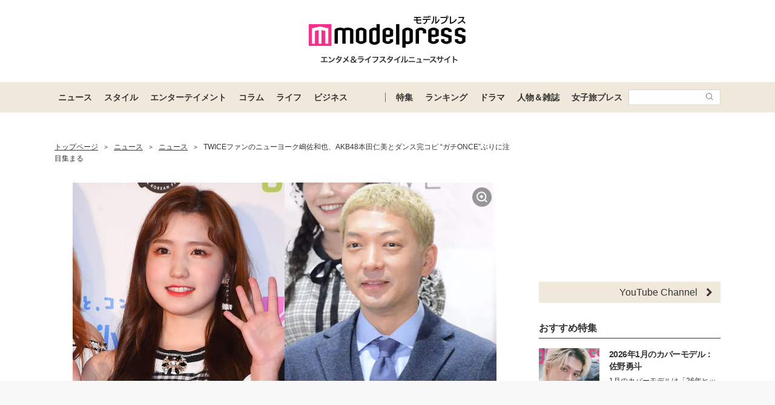

--- FILE ---
content_type: text/html; charset=utf-8
request_url: https://www.google.com/recaptcha/api2/aframe
body_size: 183
content:
<!DOCTYPE HTML><html><head><meta http-equiv="content-type" content="text/html; charset=UTF-8"></head><body><script nonce="np9UxKFRjpc2CsPyrSoGqg">/** Anti-fraud and anti-abuse applications only. See google.com/recaptcha */ try{var clients={'sodar':'https://pagead2.googlesyndication.com/pagead/sodar?'};window.addEventListener("message",function(a){try{if(a.source===window.parent){var b=JSON.parse(a.data);var c=clients[b['id']];if(c){var d=document.createElement('img');d.src=c+b['params']+'&rc='+(localStorage.getItem("rc::a")?sessionStorage.getItem("rc::b"):"");window.document.body.appendChild(d);sessionStorage.setItem("rc::e",parseInt(sessionStorage.getItem("rc::e")||0)+1);localStorage.setItem("rc::h",'1769374060335');}}}catch(b){}});window.parent.postMessage("_grecaptcha_ready", "*");}catch(b){}</script></body></html>

--- FILE ---
content_type: application/javascript; charset=utf-8
request_url: https://fundingchoicesmessages.google.com/f/AGSKWxUkBK-XYiZBcLIbaC1Hs1lnqTcKZpbJMHRtFvsT2gKFzrFEbz_ivXy_QtQAKYsDBZqoBzQiHmB1eh66_9LnrVzNPayGZtGPtz2V1-IEPaN0BBG70YdZSOe1A68RUF3URUR6mwcJ2jTSU3D5w6FaeYlBsdO7E82ISpMEVtRSAfOCrd1NMS7kAyWboI4t/_/ad-vertical-_adverts.js/projectwonderful_/adhandler./tikilink?
body_size: -1287
content:
window['fcee149a-4968-4dcd-bf6e-85ec3f5db5a2'] = true;

--- FILE ---
content_type: text/javascript; charset=UTF-8
request_url: https://yads.yjtag.yahoo.co.jp/tag?s=41547_662570&fr_id=yads_9480316-0&p_elem=yads41547_662570&u=https%3A%2F%2Fmdpr.jp%2Fnews%2F2946484&pv_ts=1769374050556&cu=https%3A%2F%2Fmdpr.jp%2Fnews%2Fdetail%2F2946484&suid=84bfba78-5503-4dff-a3a3-69bf3a7154bd
body_size: 948
content:
yadsDispatchDeliverProduct({"dsCode":"41547_662570","patternCode":"41547_662570-698910","outputType":"js_frame","targetID":"yads41547_662570","requestID":"621ce7243f06b710a71e1edd2ca6ceea","products":[{"adprodsetCode":"41547_662570-698910-738080","adprodType":12,"adTag":"<script onerror=\"YJ_YADS.passback()\" type=\"text/javascript\" src=\"//yj-a.p.adnxs.com/ttj?id=29553786&position=below&rla=SSP_FP_CODE_RLA&rlb=SSP_FP_CODE_RLB&size=728x90\"></script>","width":"728","height":"90"},{"adprodsetCode":"41547_662570-698910-738078","adprodType":3,"adTag":"<script onerror='YJ_YADS.passback()' src='https://yads.yjtag.yahoo.co.jp/yda?adprodset=41547_662570-698910-738078&cb=1769374057484&cu=https%3A%2F%2Fmdpr.jp%2Fnews%2Fdetail%2F2946484&p_elem=yads41547_662570&pv_id=621ce7243f06b710a71e1edd2ca6ceea&suid=84bfba78-5503-4dff-a3a3-69bf3a7154bd&u=https%3A%2F%2Fmdpr.jp%2Fnews%2F2946484' type='text/javascript'></script>","width":"728","height":"90","iframeFlag":1},{"adprodsetCode":"41547_662570-698910-738079","adprodType":5,"adTag":"<script type=\"text/javascript\">(function(){var prefix=window.location.protocol=='https:'?'https://s.':'http://ah.';document.write('<a href=\"http://promotionalads.yahoo.co.jp/quality/\" target=\"_blank\"> <img src=\"' + prefix + 'yimg.jp/images/im/innerad/QC_728_90.jpg\" width=\"728\" height=\"90\" border=\"0\"> </img> </a> ');})()</script>","width":"728","height":"90"}],"measurable":1,"frameTag":"<div style=\"text-align:center;\"><iframe src=\"https://s.yimg.jp/images/listing/tool/yads/yads-iframe.html?s=41547_662570&fr_id=yads_9480316-0&p_elem=yads41547_662570&u=https%3A%2F%2Fmdpr.jp%2Fnews%2F2946484&pv_ts=1769374050556&cu=https%3A%2F%2Fmdpr.jp%2Fnews%2Fdetail%2F2946484&suid=84bfba78-5503-4dff-a3a3-69bf3a7154bd\" style=\"border:none;clear:both;display:block;margin:auto;overflow:hidden\" allowtransparency=\"true\" data-resize-frame=\"true\" frameborder=\"0\" height=\"90\" id=\"yads_9480316-0\" name=\"yads_9480316-0\" scrolling=\"no\" title=\"Ad Content\" width=\"728\" allow=\"fullscreen; attribution-reporting\" allowfullscreen loading=\"eager\" ></iframe></div>"});